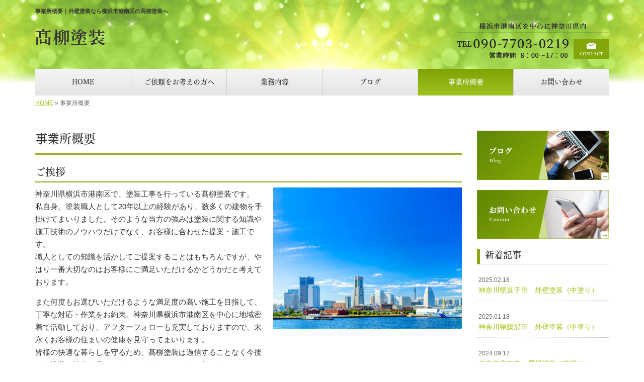

--- FILE ---
content_type: text/html; charset=UTF-8
request_url: https://www.takayanagitosou.com/information
body_size: 6299
content:

<!DOCTYPE html>
<html lang="ja">
<head prefix="og: http://ogp.me/ns# fb: http://ogp.me/ns/fb# website: http://ogp.me/ns/website#">
<meta charset="UTF-8">
<title>事業所概要｜外壁塗装なら横浜市港南区の髙柳塗装へ</title>
<meta property='og:locale' content='ja_JP'>
<meta property='og:site_name' content='髙柳塗装'>
<meta property="og:title" content="髙柳塗装">
<meta property="og:description" content="外壁塗装なら横浜市港南区の髙柳塗装へ">
<meta property="og:url" content="https://www.takayanagitosou.com">
<meta property="og:type" content="website">
<meta property="og:image" content="https://www.takayanagitosou.com/wp-content/themes/theme-third/img/common/default.png">
<meta name="viewport" content="width=device-width, initial-scale=1">
<meta name="keywords" content="横浜市港南区,外壁塗装,屋根塗装,塗り替え">
<meta name="description" content="外壁塗装は横浜市港南区の高柳塗装にお任せください。点検・お見積りは無料で実施しております。当方は、お客様に合わせた提案と施工を行います。外壁、屋根など塗装工事でお困りごとやご相談がございましたら、ぜひお問い合わせください。">

<link rel='dns-prefetch' href='//code.jquery.com' />
<link rel='dns-prefetch' href='//use.fontawesome.com' />
<link rel='dns-prefetch' href='//webfont.fontplus.jp' />
<link rel='dns-prefetch' href='//s.w.org' />
<link rel="alternate" type="application/rss+xml" title="髙柳塗装 &raquo; フィード" href="https://www.takayanagitosou.com/feed" />
<link rel="alternate" type="application/rss+xml" title="髙柳塗装 &raquo; コメントフィード" href="https://www.takayanagitosou.com/comments/feed" />
		<script type="text/javascript">
			window._wpemojiSettings = {"baseUrl":"https:\/\/s.w.org\/images\/core\/emoji\/11\/72x72\/","ext":".png","svgUrl":"https:\/\/s.w.org\/images\/core\/emoji\/11\/svg\/","svgExt":".svg","source":{"concatemoji":"https:\/\/www.takayanagitosou.com\/wp-includes\/js\/wp-emoji-release.min.js?ver=4.9.26"}};
			!function(e,a,t){var n,r,o,i=a.createElement("canvas"),p=i.getContext&&i.getContext("2d");function s(e,t){var a=String.fromCharCode;p.clearRect(0,0,i.width,i.height),p.fillText(a.apply(this,e),0,0);e=i.toDataURL();return p.clearRect(0,0,i.width,i.height),p.fillText(a.apply(this,t),0,0),e===i.toDataURL()}function c(e){var t=a.createElement("script");t.src=e,t.defer=t.type="text/javascript",a.getElementsByTagName("head")[0].appendChild(t)}for(o=Array("flag","emoji"),t.supports={everything:!0,everythingExceptFlag:!0},r=0;r<o.length;r++)t.supports[o[r]]=function(e){if(!p||!p.fillText)return!1;switch(p.textBaseline="top",p.font="600 32px Arial",e){case"flag":return s([55356,56826,55356,56819],[55356,56826,8203,55356,56819])?!1:!s([55356,57332,56128,56423,56128,56418,56128,56421,56128,56430,56128,56423,56128,56447],[55356,57332,8203,56128,56423,8203,56128,56418,8203,56128,56421,8203,56128,56430,8203,56128,56423,8203,56128,56447]);case"emoji":return!s([55358,56760,9792,65039],[55358,56760,8203,9792,65039])}return!1}(o[r]),t.supports.everything=t.supports.everything&&t.supports[o[r]],"flag"!==o[r]&&(t.supports.everythingExceptFlag=t.supports.everythingExceptFlag&&t.supports[o[r]]);t.supports.everythingExceptFlag=t.supports.everythingExceptFlag&&!t.supports.flag,t.DOMReady=!1,t.readyCallback=function(){t.DOMReady=!0},t.supports.everything||(n=function(){t.readyCallback()},a.addEventListener?(a.addEventListener("DOMContentLoaded",n,!1),e.addEventListener("load",n,!1)):(e.attachEvent("onload",n),a.attachEvent("onreadystatechange",function(){"complete"===a.readyState&&t.readyCallback()})),(n=t.source||{}).concatemoji?c(n.concatemoji):n.wpemoji&&n.twemoji&&(c(n.twemoji),c(n.wpemoji)))}(window,document,window._wpemojiSettings);
		</script>
		<style type="text/css">
img.wp-smiley,
img.emoji {
	display: inline !important;
	border: none !important;
	box-shadow: none !important;
	height: 1em !important;
	width: 1em !important;
	margin: 0 .07em !important;
	vertical-align: -0.1em !important;
	background: none !important;
	padding: 0 !important;
}
</style>
<link rel='stylesheet' id='share_s-bootstrap-css'  href='https://www.takayanagitosou.com/wp-content/themes/theme-third/css/external/bootstrap.css?ver=4.9.26' type='text/css' media='all' />
<link rel='stylesheet' id='share_s-slick-css'  href='https://www.takayanagitosou.com/wp-content/themes/theme-third/css/external/slick.css?ver=4.9.26' type='text/css' media='all' />
<link rel='stylesheet' id='share_s-slick-theme-css'  href='https://www.takayanagitosou.com/wp-content/themes/theme-third/css/external/slick-theme.css?ver=4.9.26' type='text/css' media='all' />
<link rel='stylesheet' id='share_s-common-css'  href='https://www.takayanagitosou.com/wp-content/themes/theme-third/css/style.css?ver=4.9.26' type='text/css' media='all' />
<link rel='stylesheet' id='share_s-sub-css'  href='https://www.takayanagitosou.com/wp-content/themes/theme-third/css/sub.css?ver=4.9.26' type='text/css' media='all' />
<link rel='stylesheet' id='share_s-company-css'  href='https://www.takayanagitosou.com/wp-content/themes/theme-third/css/company.css?ver=4.9.26' type='text/css' media='all' />
<link rel='stylesheet' id='share_s-design-css'  href='https://www.takayanagitosou.com/wp-content/themes/theme-third/design.css?ver=4.9.26' type='text/css' media='all' />
<link rel='stylesheet' id='share_s-design+-css'  href='https://www.takayanagitosou.com/wp-content/themes/theme-third/style.css?ver=4.9.26' type='text/css' media='all' />
<script type='text/javascript' src='https://code.jquery.com/jquery-1.12.4.min.js?ver=4.9.26'></script>
<link rel='https://api.w.org/' href='https://www.takayanagitosou.com/wp-json/' />
<link rel="EditURI" type="application/rsd+xml" title="RSD" href="https://www.takayanagitosou.com/xmlrpc.php?rsd" />
<link rel="wlwmanifest" type="application/wlwmanifest+xml" href="https://www.takayanagitosou.com/wp-includes/wlwmanifest.xml" /> 
<link rel="canonical" href="https://www.takayanagitosou.com/information" />
<link rel='shortlink' href='https://www.takayanagitosou.com/?p=2601' />
<link rel="alternate" type="application/json+oembed" href="https://www.takayanagitosou.com/wp-json/oembed/1.0/embed?url=https%3A%2F%2Fwww.takayanagitosou.com%2Finformation" />
<link rel="alternate" type="text/xml+oembed" href="https://www.takayanagitosou.com/wp-json/oembed/1.0/embed?url=https%3A%2F%2Fwww.takayanagitosou.com%2Finformation&#038;format=xml" />
<!--GoogleAnalyticsStart-->
<!-- Global site tag (gtag.js) - Google Analytics -->
<script async src="https://www.googletagmanager.com/gtag/js?id=UA-215735006-1"></script>
<script>
  window.dataLayer = window.dataLayer || [];
  function gtag(){dataLayer.push(arguments);}
  gtag('js', new Date());

  gtag('config', 'UA-215735006-1');
  gtag('config', 'G-GELKK3C42G');
</script>


<!--GoogleAnalyticsEnd--><link rel="Shortcut Icon" type="image/x-icon" href="/favicon.png" />
<!-- BEGIN: WP Social Bookmarking Light -->
<script>(function(d, s, id) {
  var js, fjs = d.getElementsByTagName(s)[0];
  if (d.getElementById(id)) return;
  js = d.createElement(s); js.id = id;
  js.src = "//connect.facebook.net/ja_JP/sdk.js#xfbml=1&version=v2.7";
  fjs.parentNode.insertBefore(js, fjs);
}(document, 'script', 'facebook-jssdk'));</script>
<style type="text/css">
.wp_social_bookmarking_light{
    border: 0 !important;
    padding: 10px 0 20px 0 !important;
    margin: 0 !important;
}
.wp_social_bookmarking_light div{
    float: left !important;
    border: 0 !important;
    padding: 0 !important;
    margin: 0 5px 0px 0 !important;
    min-height: 30px !important;
    line-height: 18px !important;
    text-indent: 0 !important;
}
.wp_social_bookmarking_light img{
    border: 0 !important;
    padding: 0;
    margin: 0;
    vertical-align: top !important;
}
.wp_social_bookmarking_light_clear{
    clear: both !important;
}
#fb-root{
    display: none;
}
.wsbl_twitter{
    width: 100px;
}
.wsbl_facebook_like iframe{
    max-width: none !important;
}
.wsbl_pinterest a{
    border: 0px !important;
}</style>
<!-- END: WP Social Bookmarking Light -->

</head>

<body id="top-head" class="page-template page-template-page-company page-template-page-company-php page page-id-2601">
<div id="fb-root"></div>
<script>(function(d, s, id) {
  var js, fjs = d.getElementsByTagName(s)[0];
  if (d.getElementById(id)) return;
  js = d.createElement(s); js.id = id;
  js.src = "//connect.facebook.net/ja_JP/sdk.js#xfbml=1&version=v2.7";
  fjs.parentNode.insertBefore(js, fjs);
}(document, 'script', 'facebook-jssdk'));</script>

  <header id="masthead" class="site-header top-head" role="banner">

  <div class="wrapper-navi">

    <div class="container top-head-inner">

        <!-- スマホ用 メニューボタンここから -->
        <div id="nav-toggle">
            <div>
                <span></span>
                <span></span>
                <span></span>
            </div>
        </div>
        <!-- スマホ用 メニューボタンここまで -->

                <h1 class="col-md-12 fs-small headertop-copy">事業所概要｜外壁塗装なら横浜市港南区の髙柳塗装へ</h1>

        <div class="clearfix header-info">
          <p class="logo">
            <a href="https://www.takayanagitosou.com"><img src="https://www.takayanagitosou.com/wp-content/themes/theme-third/img/common/logo.png" alt="髙柳塗装"></a>
          </p>
          <div class="tel hidden-tb">
                                <a href="https://www.takayanagitosou.com/contact"><img src="https://www.takayanagitosou.com/wp-content/themes/theme-third/img/common/tel.png" alt="髙柳塗装"></a>
                          </div>
        </div>

    </div>

    <div class="bg-global-nav">

    <div class="global-nav">

        <div class="menu-header-container">

          <ul id="menu-header">

            <!-- トップページ  -->
            <li class="menu-item_01 ">
              <a href="https://www.takayanagitosou.com">
              <strong class="global-nav-label--ja">HOME</strong>
              <span class="global-nav-label--en">top</span>
              </a>
            </li>

            <!-- メニュー(詳細なし)  -->
            <li class="menu-item-has-children menu-item_02">
              <a href="https://www.takayanagitosou.com/guide">
              <strong class="global-nav-label--ja">ご依頼をお考えの方へ</strong>
              <span class="global-nav-label--en">guide</span>
              </a>
              <ul class="sub-menu sub-menu--header"><li><a href="https://www.takayanagitosou.com/menu-cat02/reason">選ばれる理由</a></li><li><a href="https://www.takayanagitosou.com/menu-cat02/flow">ご依頼の流れ</a></li></ul>            </li>

            <!-- メニュー(詳細あり)  -->
            <li class="menu-item-has-children menu-item_03">
              <a href="https://www.takayanagitosou.com/service">
              <strong class="global-nav-label--ja">業務内容</strong>
              <span class="global-nav-label--en">service</span></a>
              <ul class="sub-menu sub-menu--header"><li><a href="https://www.takayanagitosou.com/menu-cat/individuals">個人様向け</a></li><li><a href="https://www.takayanagitosou.com/menu-cat/corporation">法人様向け</a></li></ul>            </li>

            <!-- ブログ  -->
            <li class="menu-item-has-children menu-item_06">
              <a href="https://www.takayanagitosou.com/blog">
              <strong class="global-nav-label--ja">ブログ</strong>
              <span class="global-nav-label--en">blog</span>
              </a>
              <ul class="sub-menu sub-menu--header blog-child">
					<li class="cat-item cat-item-6"><a href="https://www.takayanagitosou.com/category/info" >お知らせ</a>
</li>
	<li class="cat-item cat-item-1"><a href="https://www.takayanagitosou.com/category/works" >施工事例</a>
</li>
              </ul>
            </li>

            <!-- 会社・店舗情報  -->
            <li class="menu-item_08 current">
              <a href="https://www.takayanagitosou.com/information">
              <strong class="global-nav-label--ja">事業所概要</strong>
              <span class="global-nav-label--en">information</span>
              </a>
            </li>

            <!-- お問い合わせ  -->
                        <li class="menu-item_07">
              <a href="https://www.takayanagitosou.com/contact">
              <strong class="global-nav-label--ja">お問い合わせ</strong>
              <span class="global-nav-label--en">contact</span>
              </a>
            </li>
            
          </ul>

        </div>

</div>

<!-- global-nav --></div>

  </div>

<!-- header --></header>

<div class="breadcrumbs">

	<div class="container mt100">

		<div class="wrapper-breadcrumbs">

								<a href="https://www.takayanagitosou.com">HOME</a>  &raquo;
				<span>  事業所概要</span>

				
		</div>

	</div>

</div>

	<div class="container contents">

		<div class="row">

		<main>

			  
			  <div class="col-md-9 contents-main-left">

		        <div class="content-main-section">

		          <h2 class="content-title--bbd">事業所概要</h2>

			  		  			  		  <h3 id="title01" class="content-subtitle">ご挨拶</h3>
			          
						  						  <div class="clearfix content-box">

						  						        <div class="content-image-right">
					        <img width="640" height="480" src="https://www.takayanagitosou.com/wp-content/uploads/2021/11/pixta_79304928_M-640x480.jpg" class="attachment-share_s_medium_crop size-share_s_medium_crop" alt="" />					        </div>
					        
						  	<div class="content-image-text">
						  							  	<p>神奈川県横浜市港南区で、塗装工事を行っている髙柳塗装です。<br />
私自身、塗装職人として20年以上の経験があり、数多くの建物を手掛けてまいりました。そのような当方の強みは塗装に関する知識や施工技術のノウハウだけでなく、お客様に合わせた提案・施工です。<br />
職人としての知識を活かしてご提案することはもちろんですが、やはり一番大切なのはお客様にご満足いただけるかどうかだと考えております。</p>
<p>また何度もお選びいただけるような満足度の高い施工を目指して、丁寧な対応・作業をお約束。神奈川県横浜市港南区を中心に地域密着で活動しており、アフターフォローも充実しておりますので、末永くお客様の住まいの健康を見守ってまいります。<br />
皆様の快適な暮らしを守るため、髙柳塗装は過信することなく今後とも塗装の技術を高めてまいりますので、ぜひお任せください！</p>
						  							  	</div>

						  </div>
						  
					</div>

										<h3 id="title02" class="content-subtitle">概要</h3>
					
					<div class="clearfix content-main-section">

												<table class="table table-bordered">
						
														<tr>
								<th>事業所名</th>
                                <td><p>髙柳塗装</p>
</td>
							</tr>
														<tr>
								<th>代表者名</th>
                                <td><p>髙柳 和男</p>
</td>
							</tr>
														<tr>
								<th>お問い合わせ</th>
                                <td><p>090-7703-0219</p>
</td>
							</tr>
														<tr>
								<th>FAX番号</th>
                                <td><p>045-513-5356</p>
</td>
							</tr>
														<tr>
								<th>住所</th>
                                <td><p>〒234-0056 神奈川県横浜市港南区野庭町635 野庭住宅9-108</p>
</td>
							</tr>
														<tr>
								<th>営業時間</th>
                                <td><p>8：00～17：00</p>
</td>
							</tr>
														<tr>
								<th>定休日</th>
                                <td><p>日曜日</p>
</td>
							</tr>
														<tr>
								<th>メールアドレス</th>
                                <td><p><a href="mailto:info@takayanagitosou.com">info@takayanagitosou.com</a></p>
</td>
							</tr>
														<tr>
								<th>サイトURL</th>
                                <td><p><a href="https://www.takayanagitosou.com">https://www.takayanagitosou.com</a></p>
</td>
							</tr>
														<tr>
								<th>業務内容</th>
                                <td><ul class="pagelink"><li><a href="https://www.takayanagitosou.com/menu/%e5%a4%96%e5%a3%81%e5%a1%97%e8%a3%85">外壁塗装≫</a></li><li><a href="https://www.takayanagitosou.com/menu/%e5%b1%8b%e6%a0%b9%e5%a1%97%e8%a3%85">屋根塗装≫</a></li><li><a href="https://www.takayanagitosou.com/menu/%e5%86%85%e8%a3%85%e5%a1%97%e8%a3%85">内装塗装≫</a></li><li><a href="https://www.takayanagitosou.com/menu/%e9%89%84%e9%83%a8%e3%83%bb%e6%9c%a8%e9%83%a8%e5%a1%97%e8%a3%85">鉄部・木部塗装≫</a></li><li><a href="https://www.takayanagitosou.com/menu/%e3%82%a2%e3%83%91%e3%83%bc%e3%83%88%e3%83%bb%e3%83%8f%e3%82%a4%e3%83%84%e5%a1%97%e8%a3%85">アパート・ハイツ塗装≫</a></li><li><a href="https://www.takayanagitosou.com/menu/%e5%ba%97%e8%88%97%e5%a1%97%e8%a3%85">店舗塗装≫</a></li></ul>
</td>
							</tr>
														<tr>
								<th>対応エリア</th>
                                <td><p>横浜市港南区を中心に神奈川県内</p>
</td>
							</tr>
							
						</table>

						
					</div>

					
					
										<div class="gmap-company">
											</div>

					
				</div>

				
			<!-- main --></main>

			<div class="col-md-3">


	<!-- サイドバー上部 -->
	<div class="side-banner">
		<a href="/blog"><img src="https://www.takayanagitosou.com/wp-content/themes/theme-third/img/common/bnr-common-001.jpg" alt="ブログ"></a>
	</div>

	<div class="side-banner">
		<a href="/contact"><img src="https://www.takayanagitosou.com/wp-content/themes/theme-third/img/common/bnr-common-002.jpg" alt="お問い合わせ"></a>
	</div>
	<!-- /サイドバー上部 -->

	<div id="info-blog">

		<div class="widget widget_recent_entries">
			<h4 class="widget-title">新着記事</h4>
			<ul>
						<li><a href="https://www.takayanagitosou.com/3276"><span class="post-date">2025.02.18</span><br>
			神奈川県逗子市　外壁塗装（中塗り）</a></li>
						<li><a href="https://www.takayanagitosou.com/3272"><span class="post-date">2025.01.18</span><br>
			神奈川県藤沢市　外壁塗装（中塗り）</a></li>
						<li><a href="https://www.takayanagitosou.com/3265"><span class="post-date">2024.09.17</span><br>
			東京都府中市　屋根塗装（中塗り）</a></li>
						<li><a href="https://www.takayanagitosou.com/3257"><span class="post-date">2023.12.26</span><br>
			横浜市港南区下永谷　アパート　階段　中塗り</a></li>
						<li><a href="https://www.takayanagitosou.com/3253"><span class="post-date">2023.12.25</span><br>
			横浜市港南区下永谷　アパート　階段　下塗り</a></li>
						</ul>
		</div>

		<div class="widget widget_categories">
			<h4 class="widget-title">ブログカテゴリ</h4>
			<ul>
				<li class="cat-item cat-item-6"><a href="https://www.takayanagitosou.com/category/info" >お知らせ</a>
</li>
	<li class="cat-item cat-item-1"><a href="https://www.takayanagitosou.com/category/works" >施工事例</a>
</li>
			</ul>
		</div>

		<div id="text-2" class="widget widget_text">			<div class="textwidget"></div>
		</div>
	</div>

	<!-- サイドバー下部 -->
	<div class="side-banner side-banner-btm-pc">
		<!-- バナーリンク先 -->
		
		<!-- 住テックjob 掲載パターン チェックなし -->
					<div class="banner-separate clearfix">
				<div class="btn-share">
					<div class="btn-tw-share"><a href="https://twitter.com/share?url=https://www.takayanagitosou.com" target="_blank"><i class="fa fa-twitter" aria-hidden="true"></i>&nbsp;Twitterでシェア</a></div>
					<div class="btn-fb-share"><a href="https://www.facebook.com/sharer/sharer.php?u=https://www.takayanagitosou.com" target="_blank"><i class="fa fa-facebook" aria-hidden="true"></i>&nbsp;Facebookでシェア</a></div>
				</div>
			</div>
			<div class="banner-separate">
							</div>
		
		<!-- 住テックjob 掲載パターン1 -->
		
		<!-- 住テックjob 掲載パターン2 -->
			</div>

	<!-- スマートフォン -->
	<div class="side-banner side-banner-btm-sp">
		<div class="banner-separate clearfix">
			<div class="btn-share">
				<div class="btn-tw-share"><a href="https://twitter.com/share?url=https://www.takayanagitosou.com" target="_blank"><i class="fa fa-twitter" aria-hidden="true"></i>&nbsp;Twitterでシェア</a></div>
				<div class="btn-fb-share"><a href="https://www.facebook.com/sharer/sharer.php?u=https://www.takayanagitosou.com" target="_blank"><i class="fa fa-facebook" aria-hidden="true"></i>&nbsp;Facebookでシェア</a></div>
			</div>
		</div>
					</div>

	
</div>

		</div>

	</div>


<footer>
	<div class="footer-bgtop">
		<div class="container">
			<div class="menu-footer_all-container">
				<ul id="menu-footer_all" class="clearfix menu">
					
					<!-- トップページ  -->
					<li><a href="https://www.takayanagitosou.com">HOME</a></li>
					
					<!-- メニュー(詳細なし)  -->
					<li> <a href="https://www.takayanagitosou.com/guide">ご依頼をお考えの方へ</a>
						<ul class="sub-menu"><li class="cat-item"><a href="https://www.takayanagitosou.com/menu-cat02/reason">選ばれる理由</a></li><li class="cat-item"><a href="https://www.takayanagitosou.com/menu-cat02/flow">ご依頼の流れ</a></li></ul>					</li>
					
					<!-- メニュー(詳細あり)  -->
					<li> <a href="https://www.takayanagitosou.com/service">業務内容</a>
						<ul class="sub-menu"><li class="cat-item"><a href="https://www.takayanagitosou.com/menu-cat/individuals">個人様向け</a></li><li class="cat-item"><a href="https://www.takayanagitosou.com/menu-cat/corporation">法人様向け</a></li></ul>					</li>

					<!-- ブログ  -->
					<li> <a href="https://www.takayanagitosou.com/blog">ブログ</a>
						<ul class="sub-menu">
								<li class="cat-item cat-item-6"><a href="https://www.takayanagitosou.com/category/info" >お知らせ</a>
</li>
	<li class="cat-item cat-item-1"><a href="https://www.takayanagitosou.com/category/works" >施工事例</a>
</li>
						</ul>
					</li>
					
					<!-- 会社・店舗情報  -->
					<li><a href="https://www.takayanagitosou.com/information">事業所概要</a></li>
					
					<!-- お問い合わせ -->
										<li><a href="https://www.takayanagitosou.com/contact">お問い合わせ</a></li>
									</ul>
			</div>
		</div>
	</div>
	<div class="footer-snsicons--wrapper">
		<div class="container">
			<div class="footer-snsicons">
							</div>
		</div>
	</div>
	<div class="footer-bgbottom">
		<div class="container footer-copy">
			<p class="txt-center"><small>Copyright &copy;
				髙柳塗装				All Rights Reserved.</small></p>
		</div>
	</div>
	
	<!-- footer --></footer>
<div class="sp-conversion">
	<ul class="sp-conversion-list">
				<li class="btn-conversion--tel"><a href="tel:090-7703-0219"><i class="fa fa-mobile fa-1" aria-hidden="true"></i>&nbsp;電話問い合わせ</a></li>
						<li class="btn-conversion--mail"><a href="https://www.takayanagitosou.com/contact"><i class="fa fa-envelope-o fa_5" aria-hidden="true"></i>&nbsp;メール問い合わせ</a></li>
			</ul>
</div>
<div id="btn-page-top"><a href="#"><i class="fa fa-chevron-up" aria-hidden="true"></i></a></div>
<!-- BEGIN: WP Social Bookmarking Light -->
<script>!function(d,s,id){var js,fjs=d.getElementsByTagName(s)[0],p=/^http:/.test(d.location)?'http':'https';if(!d.getElementById(id)){js=d.createElement(s);js.id=id;js.src=p+'://platform.twitter.com/widgets.js';fjs.parentNode.insertBefore(js,fjs);}}(document, 'script', 'twitter-wjs');</script>
<!-- END: WP Social Bookmarking Light -->
<script type='text/javascript' src='https://www.takayanagitosou.com/wp-content/themes/theme-third/js/navigation.js?ver=20151215'></script>
<script type='text/javascript' src='https://www.takayanagitosou.com/wp-content/themes/theme-third/js/skip-link-focus-fix.js?ver=20151215'></script>
<script type='text/javascript' src='https://www.takayanagitosou.com/wp-content/themes/theme-third/js/external/html5shiv.js?ver=4.9.26'></script>
<script type='text/javascript' src='https://use.fontawesome.com/15ca37603b.js?ver=4.9.26'></script>
<script type='text/javascript' src='https://www.takayanagitosou.com/wp-content/themes/theme-third/js/external/slick.min.js?ver=4.9.26'></script>
<script type='text/javascript' src='https://www.takayanagitosou.com/wp-content/themes/theme-third/js/external/jquery.easing.1.3.js?ver=4.9.26'></script>
<script type='text/javascript' src='https://www.takayanagitosou.com/wp-content/themes/theme-third/js/external/jquery.smoothScroll.js?ver=4.9.26'></script>
<script type='text/javascript' src='https://www.takayanagitosou.com/wp-content/themes/theme-third/js/external/jquery.matchHeight-min.js?ver=4.9.26'></script>
<script type='text/javascript' src='https://www.takayanagitosou.com/wp-content/themes/theme-third/js/init.js?ver=4.9.26'></script>
<script type='text/javascript' src='https://www.takayanagitosou.com/wp-content/themes/theme-third/js/ofi.min.js?ver=4.9.26'></script>
<script type='text/javascript' src='//webfont.fontplus.jp/accessor/script/fontplus.js?C0ZmmXk378c=&#038;box=mkvmeXrIEIM%3D&#038;aa=1&#038;ab=2%22+charset%3D%22utf-8&#038;ver=4.9.26'></script>
<script type='text/javascript' src='https://www.takayanagitosou.com/wp-includes/js/wp-embed.min.js?ver=4.9.26'></script>
<script>
  objectFitImages('img.object-fit-img');
</script>
</body></html>

--- FILE ---
content_type: text/css
request_url: https://www.takayanagitosou.com/wp-content/themes/theme-third/css/company.css?ver=4.9.26
body_size: 145
content:
.table-company {
  margin: 0 0 40px; }

.company-info {
  margin: 0 0 30px; }

.company-images {
  margin: 0 0 10px; }

@media only screen and (min-width: 768px) {
  .company-info {
    margin: 0 0 50px; }
  .table-company {
    float: left;
    margin: 0 5% 0 0;
    width: 64%; }
  .company-images {
    float: left;
    width: 31%; } }


--- FILE ---
content_type: text/css
request_url: https://www.takayanagitosou.com/wp-content/themes/theme-third/design.css?ver=4.9.26
body_size: 1653
content:
/* ------------------------------------------
　　テンプレ	No N377
--------------------------------------------- */

/*.table-company {
	width:100%;
}*/

/* ------------------------------------------
　　実装初期定義
--------------------------------------------- */
body.home {
    background: url(img/common/bg.jpg) top repeat-x;
}
body {
    background: url(img/common/bg-page.jpg) top repeat-x;
}

@media screen and (max-width: 1024px) {

	body.home {
	    background: url(img/common/bg-page.jpg) top repeat-x;
	}

}
hr {
	border-top: dotted 1px #ccc;
	border-left: none;
	border-right: none;
	border-bottom: none;
	padding-bottom: 5px;
}
.imagetext {overflow: hidden;}/*イメージ横テキストの回り込み禁止*/
.indent {padding-left: 15px;}
.row {margin-bottom:20px;}

a {
	color: #a0c10e;
}
a:hover {
	color: #8ca80c;
}

.btn.btn--link {
	background: #a0c10e;
}
.btn.btn--link:hover {
	background: #a0c10e;
}

.topnews-bg {
	background: #a0c10e;
}
.topgallery-label {
	background: #a0c10e;
}
.widget li a:hover:before,
#menu-footer_all .sub-menu li a:hover:before {
	color: #fff;
}
.widget li a:hover,
.widget li a:hover span,
#menu-footer_all li.cat-item a:hover {
    background-color: #a0c10e;
    color: #fff;
}
.footer-backtotop a:hover {
	background: #a0c10e;
}
.footer-backtotop a {
	background: #a0c10e;
	color: #fff;
}
.footer-snsicons-list li a {
	color: #a0c10e;
}

#menu-footer_all li a {
	color: #a0c10e;
}

.widget-title {
	border-left: 6px solid #8ca80c;
}

/* ------------------------------------------
　　グローバルメニュー表示設定
--------------------------------------------- */
@media only screen and (min-width: 768px) {

	.bg-global-nav {
		border-top: 0;
		border-bottom: 0;
		background: transparent;
	}

	.global-nav ul li{
		background: linear-gradient(to bottom,  #f5f5f5 0%,#e5e5e5 100%);
	}

	.global-nav ul li > a {
		color: #333;
	}

	.global-nav ul li:hover,
	.global-nav ul .current {
		background: linear-gradient(to bottom,  #7fa305 0%,#9fc220 100%);
	}

	.global-nav ul li:hover > a,
	.global-nav ul .current a {
		color: #fff;
	}

	.global-nav ul li {
		border-left: solid 1px #ccc;
		border-right: solid 1px #ccc;
	}

	.global-nav ul li:first-child {
		border-left: 0;
	}

	.global-nav ul li:last-child {
		border-right: 0;
	}

	.global-nav ul li span {
		color: #666;
	}

	.global-nav ul li > a:hover span,
	.global-nav ul .current span {
		color: #666;
	}


/* 選択されているメニューのg-navの子メニューの文字色修正 */
 .global-nav ul .current .sub-menu--header a {
  color: #333;
 }
 .global-nav ul li:hover > a,
 .global-nav ul .current a,
 .global-nav ul .current .sub-menu--header li:hover a {
  color: #fff;
 }
}

/* ------------------------------------------
　　テンプレート別CSS
--------------------------------------------- */
.gallery-flow-number span {
    background:#8ca80c;
    }
.qa-tmp1 dt {
    background:#8ca80c;
    color: #fff;
    opacity:0.7;
    }
.qa-tmp2 dt {
    background:#8ca80c;
    color: #fff;
}
#menu-footer_all li.cat-item a:hover {
    background-color: #a0c10e;
    color: #fff;
}
.wp-pagenavi span,
.wp-pagenavi a {
	background: #a0c10e;
	color: #fff;
}


/* ------------------------------------------
　　見出しCSS設定
--------------------------------------------- */
.content-title--bl {
	border-left: 6px solid #8ca80c;
}
.content-subtitle {
  border-bottom: solid 2px #8ca80c;
}

/* 下ボーダー（2本線） */
.content-title--bbd {
	border-bottom: 3px double #8ca80c;
}

/* ボーダーで囲む × アクセント */
.content-title--bdacc {
	border: 1px solid #ccc;
}
.content-title--bdacc::after {
	background-color: #8ca80c;
}

/* 下ボーダー（2カラー） */
.content-title--bb2 {
	border-bottom: 4px solid #ccc;
}
.content-title--bb2::after {
	background-color: #8ca80c;
}

/* マーカーのような下線 */
.content-title--marker::after {
	background-color: #8ca80c;
}

/* ストライプ */
.content-title--stripe {
	background: -webkit-repeating-linear-gradient(45deg, #8ca80c, #8ca80c 5px, #a0c10e 5px, #a0c10e 10px);
	background: repeating-linear-gradient(45deg, #8ca80c, #8ca80c 5px, #a0c10e 5px, #a0c10e 10px);
	color: #fff;
	text-shadow: 1px 1px 1px rgba(0, 0, 0, .3);
}

/* グラデーション × ボーダー × マーク */
.content-title--gb {
	background: -webkit-repeating-linear-gradient(45deg, #8ca80c, #8ca80c 5px, #a0c10e 5px, #a0c10e 10px);
	background: repeating-linear-gradient(45deg, #8ca80c, #8ca80c 5px, #a0c10e 5px, #a0c10e 10px);
	border-top: 3px solid #8ca80c;
	color: #fff;
	text-shadow: 1px 1px 1px rgba(0, 0, 0, .3);
}
.content-title--gb::after {
	border: 3px solid #8ca80c;
}


/* ------------------------------------------
　　ここから編集CSS
--------------------------------------------- */

/* FONTPLUS書体設定 */
.global-nav-label--ja,.sub-menu--header {
	font-family: "FOT-テロップ明朝 Pro D"; }
h2, h3, h4 {
	font-family: "FOT-テロップ明朝 Pro D"; }

/*1行表示のときはコメントアウトを外す*/
span.global-nav-label--en {display:none !important;}

.point01 {color:#1F497D;}/*ポイントカラー1色目*/
.point02 {color:#00ff00;}/*ポイントカラー2色目*/

/* ------------------------------------------
　　メディア別追加CSS設定
--------------------------------------------- */

/* PC版のスタイルを追加する場合はここに記述 */
@media screen and (min-width: 1025px){

}


/* タブレット・PC版両方のスタイルを追加する場合はここに記述 */
@media screen and (min-width: 768px){
	.table-company th,
	.table-bordered th,
	.table-company--top th{
		white-space:nowrap;
	}
	.logo{
		margin-top:10px;
	}

	.privacy-form .pc{display: block;}
	.privacy-form .sp{display: none;}
}

/* for tablet */
/* タブレット版のスタイルを追加する場合はここに記述 */
@media screen and (max-width:1024px) and (min-width: 768px){
	.logo,.tel{
		max-width: 49%;
	}
}

/* for sp */
/* スマホ版のスタイルを追加する場合はここに記述 */
@media screen and (max-width:767px){
	.privacy-form .pc{display: none;}
	.privacy-form .sp{display: block;}
}
